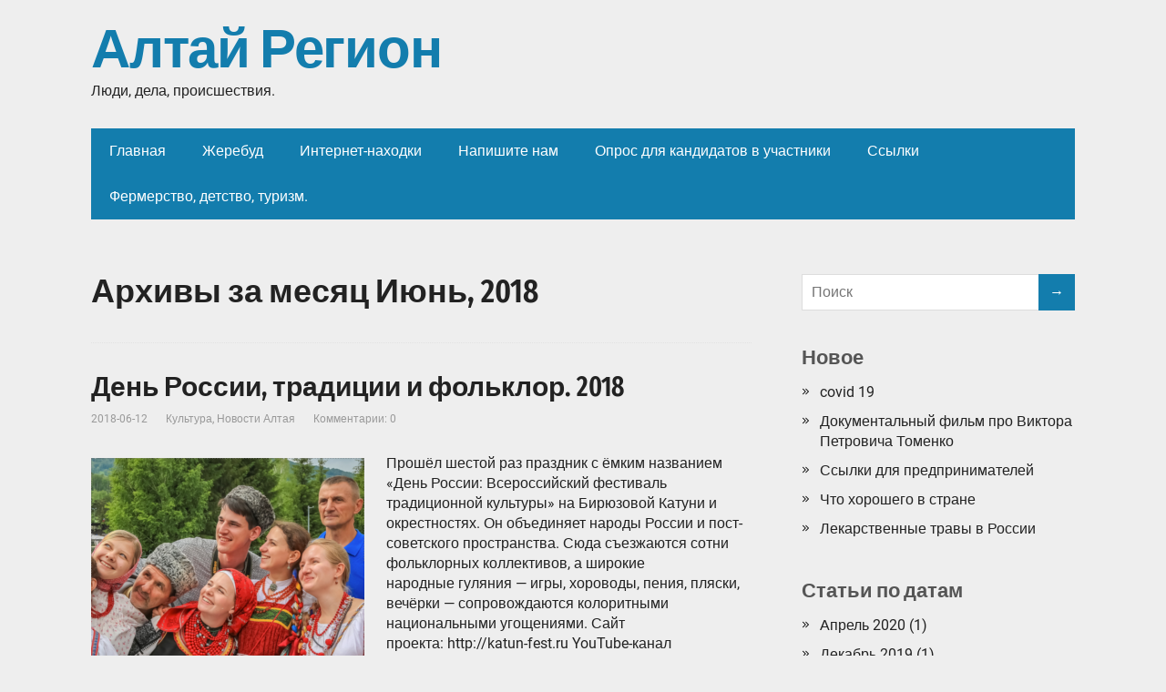

--- FILE ---
content_type: text/html; charset=UTF-8
request_url: https://aaa22.ru/2018/06/
body_size: 8318
content:
<!DOCTYPE html><html lang="ru-RU"><head> <!--[if IE]><meta http-equiv="X-UA-Compatible" content="IE=9; IE=8; IE=7; IE=edge" /><![endif]--><meta charset="utf-8" /><meta name="viewport" content="width=device-width, initial-scale=1.0"><title>Июнь 2018 &#8212; Алтай Регион</title><meta name='robots' content='max-image-preview:large' /><link rel='dns-prefetch' href='//use.fontawesome.com' /><link rel="alternate" type="application/rss+xml" title="Алтай Регион &raquo; Лента" href="https://aaa22.ru/feed/" /><link rel='stylesheet' id='wp-block-library-css' href='https://aaa22.ru/wp-includes/css/dist/block-library/style.min.css' type='text/css' media='all' /><style id='wp-block-library-theme-inline-css' type='text/css'>.wp-block-audio :where(figcaption){color:#555;font-size:13px;text-align:center}.is-dark-theme .wp-block-audio :where(figcaption){color:#ffffffa6}.wp-block-audio{margin:0 0 1em}.wp-block-code{border:1px solid #ccc;border-radius:4px;font-family:Menlo,Consolas,monaco,monospace;padding:.8em 1em}.wp-block-embed :where(figcaption){color:#555;font-size:13px;text-align:center}.is-dark-theme .wp-block-embed :where(figcaption){color:#ffffffa6}.wp-block-embed{margin:0 0 1em}.blocks-gallery-caption{color:#555;font-size:13px;text-align:center}.is-dark-theme .blocks-gallery-caption{color:#ffffffa6}:root :where(.wp-block-image figcaption){color:#555;font-size:13px;text-align:center}.is-dark-theme :root :where(.wp-block-image figcaption){color:#ffffffa6}.wp-block-image{margin:0 0 1em}.wp-block-pullquote{border-bottom:4px solid;border-top:4px solid;color:currentColor;margin-bottom:1.75em}.wp-block-pullquote cite,.wp-block-pullquote footer,.wp-block-pullquote__citation{color:currentColor;font-size:.8125em;font-style:normal;text-transform:uppercase}.wp-block-quote{border-left:.25em solid;margin:0 0 1.75em;padding-left:1em}.wp-block-quote cite,.wp-block-quote footer{color:currentColor;font-size:.8125em;font-style:normal;position:relative}.wp-block-quote.has-text-align-right{border-left:none;border-right:.25em solid;padding-left:0;padding-right:1em}.wp-block-quote.has-text-align-center{border:none;padding-left:0}.wp-block-quote.is-large,.wp-block-quote.is-style-large,.wp-block-quote.is-style-plain{border:none}.wp-block-search .wp-block-search__label{font-weight:700}.wp-block-search__button{border:1px solid #ccc;padding:.375em .625em}:where(.wp-block-group.has-background){padding:1.25em 2.375em}.wp-block-separator.has-css-opacity{opacity:.4}.wp-block-separator{border:none;border-bottom:2px solid;margin-left:auto;margin-right:auto}.wp-block-separator.has-alpha-channel-opacity{opacity:1}.wp-block-separator:not(.is-style-wide):not(.is-style-dots){width:100px}.wp-block-separator.has-background:not(.is-style-dots){border-bottom:none;height:1px}.wp-block-separator.has-background:not(.is-style-wide):not(.is-style-dots){height:2px}.wp-block-table{margin:0 0 1em}.wp-block-table td,.wp-block-table th{word-break:normal}.wp-block-table :where(figcaption){color:#555;font-size:13px;text-align:center}.is-dark-theme .wp-block-table :where(figcaption){color:#ffffffa6}.wp-block-video :where(figcaption){color:#555;font-size:13px;text-align:center}.is-dark-theme .wp-block-video :where(figcaption){color:#ffffffa6}.wp-block-video{margin:0 0 1em}:root :where(.wp-block-template-part.has-background){margin-bottom:0;margin-top:0;padding:1.25em 2.375em}</style><style id='classic-theme-styles-inline-css' type='text/css'>/*! This file is auto-generated */
.wp-block-button__link{color:#fff;background-color:#32373c;border-radius:9999px;box-shadow:none;text-decoration:none;padding:calc(.667em + 2px) calc(1.333em + 2px);font-size:1.125em}.wp-block-file__button{background:#32373c;color:#fff;text-decoration:none}</style><style id='global-styles-inline-css' type='text/css'>:root{--wp--preset--aspect-ratio--square: 1;--wp--preset--aspect-ratio--4-3: 4/3;--wp--preset--aspect-ratio--3-4: 3/4;--wp--preset--aspect-ratio--3-2: 3/2;--wp--preset--aspect-ratio--2-3: 2/3;--wp--preset--aspect-ratio--16-9: 16/9;--wp--preset--aspect-ratio--9-16: 9/16;--wp--preset--color--black: #000000;--wp--preset--color--cyan-bluish-gray: #abb8c3;--wp--preset--color--white: #ffffff;--wp--preset--color--pale-pink: #f78da7;--wp--preset--color--vivid-red: #cf2e2e;--wp--preset--color--luminous-vivid-orange: #ff6900;--wp--preset--color--luminous-vivid-amber: #fcb900;--wp--preset--color--light-green-cyan: #7bdcb5;--wp--preset--color--vivid-green-cyan: #00d084;--wp--preset--color--pale-cyan-blue: #8ed1fc;--wp--preset--color--vivid-cyan-blue: #0693e3;--wp--preset--color--vivid-purple: #9b51e0;--wp--preset--gradient--vivid-cyan-blue-to-vivid-purple: linear-gradient(135deg,rgba(6,147,227,1) 0%,rgb(155,81,224) 100%);--wp--preset--gradient--light-green-cyan-to-vivid-green-cyan: linear-gradient(135deg,rgb(122,220,180) 0%,rgb(0,208,130) 100%);--wp--preset--gradient--luminous-vivid-amber-to-luminous-vivid-orange: linear-gradient(135deg,rgba(252,185,0,1) 0%,rgba(255,105,0,1) 100%);--wp--preset--gradient--luminous-vivid-orange-to-vivid-red: linear-gradient(135deg,rgba(255,105,0,1) 0%,rgb(207,46,46) 100%);--wp--preset--gradient--very-light-gray-to-cyan-bluish-gray: linear-gradient(135deg,rgb(238,238,238) 0%,rgb(169,184,195) 100%);--wp--preset--gradient--cool-to-warm-spectrum: linear-gradient(135deg,rgb(74,234,220) 0%,rgb(151,120,209) 20%,rgb(207,42,186) 40%,rgb(238,44,130) 60%,rgb(251,105,98) 80%,rgb(254,248,76) 100%);--wp--preset--gradient--blush-light-purple: linear-gradient(135deg,rgb(255,206,236) 0%,rgb(152,150,240) 100%);--wp--preset--gradient--blush-bordeaux: linear-gradient(135deg,rgb(254,205,165) 0%,rgb(254,45,45) 50%,rgb(107,0,62) 100%);--wp--preset--gradient--luminous-dusk: linear-gradient(135deg,rgb(255,203,112) 0%,rgb(199,81,192) 50%,rgb(65,88,208) 100%);--wp--preset--gradient--pale-ocean: linear-gradient(135deg,rgb(255,245,203) 0%,rgb(182,227,212) 50%,rgb(51,167,181) 100%);--wp--preset--gradient--electric-grass: linear-gradient(135deg,rgb(202,248,128) 0%,rgb(113,206,126) 100%);--wp--preset--gradient--midnight: linear-gradient(135deg,rgb(2,3,129) 0%,rgb(40,116,252) 100%);--wp--preset--font-size--small: 13px;--wp--preset--font-size--medium: 20px;--wp--preset--font-size--large: 36px;--wp--preset--font-size--x-large: 42px;--wp--preset--spacing--20: 0.44rem;--wp--preset--spacing--30: 0.67rem;--wp--preset--spacing--40: 1rem;--wp--preset--spacing--50: 1.5rem;--wp--preset--spacing--60: 2.25rem;--wp--preset--spacing--70: 3.38rem;--wp--preset--spacing--80: 5.06rem;--wp--preset--shadow--natural: 6px 6px 9px rgba(0, 0, 0, 0.2);--wp--preset--shadow--deep: 12px 12px 50px rgba(0, 0, 0, 0.4);--wp--preset--shadow--sharp: 6px 6px 0px rgba(0, 0, 0, 0.2);--wp--preset--shadow--outlined: 6px 6px 0px -3px rgba(255, 255, 255, 1), 6px 6px rgba(0, 0, 0, 1);--wp--preset--shadow--crisp: 6px 6px 0px rgba(0, 0, 0, 1);}:where(.is-layout-flex){gap: 0.5em;}:where(.is-layout-grid){gap: 0.5em;}body .is-layout-flex{display: flex;}.is-layout-flex{flex-wrap: wrap;align-items: center;}.is-layout-flex > :is(*, div){margin: 0;}body .is-layout-grid{display: grid;}.is-layout-grid > :is(*, div){margin: 0;}:where(.wp-block-columns.is-layout-flex){gap: 2em;}:where(.wp-block-columns.is-layout-grid){gap: 2em;}:where(.wp-block-post-template.is-layout-flex){gap: 1.25em;}:where(.wp-block-post-template.is-layout-grid){gap: 1.25em;}.has-black-color{color: var(--wp--preset--color--black) !important;}.has-cyan-bluish-gray-color{color: var(--wp--preset--color--cyan-bluish-gray) !important;}.has-white-color{color: var(--wp--preset--color--white) !important;}.has-pale-pink-color{color: var(--wp--preset--color--pale-pink) !important;}.has-vivid-red-color{color: var(--wp--preset--color--vivid-red) !important;}.has-luminous-vivid-orange-color{color: var(--wp--preset--color--luminous-vivid-orange) !important;}.has-luminous-vivid-amber-color{color: var(--wp--preset--color--luminous-vivid-amber) !important;}.has-light-green-cyan-color{color: var(--wp--preset--color--light-green-cyan) !important;}.has-vivid-green-cyan-color{color: var(--wp--preset--color--vivid-green-cyan) !important;}.has-pale-cyan-blue-color{color: var(--wp--preset--color--pale-cyan-blue) !important;}.has-vivid-cyan-blue-color{color: var(--wp--preset--color--vivid-cyan-blue) !important;}.has-vivid-purple-color{color: var(--wp--preset--color--vivid-purple) !important;}.has-black-background-color{background-color: var(--wp--preset--color--black) !important;}.has-cyan-bluish-gray-background-color{background-color: var(--wp--preset--color--cyan-bluish-gray) !important;}.has-white-background-color{background-color: var(--wp--preset--color--white) !important;}.has-pale-pink-background-color{background-color: var(--wp--preset--color--pale-pink) !important;}.has-vivid-red-background-color{background-color: var(--wp--preset--color--vivid-red) !important;}.has-luminous-vivid-orange-background-color{background-color: var(--wp--preset--color--luminous-vivid-orange) !important;}.has-luminous-vivid-amber-background-color{background-color: var(--wp--preset--color--luminous-vivid-amber) !important;}.has-light-green-cyan-background-color{background-color: var(--wp--preset--color--light-green-cyan) !important;}.has-vivid-green-cyan-background-color{background-color: var(--wp--preset--color--vivid-green-cyan) !important;}.has-pale-cyan-blue-background-color{background-color: var(--wp--preset--color--pale-cyan-blue) !important;}.has-vivid-cyan-blue-background-color{background-color: var(--wp--preset--color--vivid-cyan-blue) !important;}.has-vivid-purple-background-color{background-color: var(--wp--preset--color--vivid-purple) !important;}.has-black-border-color{border-color: var(--wp--preset--color--black) !important;}.has-cyan-bluish-gray-border-color{border-color: var(--wp--preset--color--cyan-bluish-gray) !important;}.has-white-border-color{border-color: var(--wp--preset--color--white) !important;}.has-pale-pink-border-color{border-color: var(--wp--preset--color--pale-pink) !important;}.has-vivid-red-border-color{border-color: var(--wp--preset--color--vivid-red) !important;}.has-luminous-vivid-orange-border-color{border-color: var(--wp--preset--color--luminous-vivid-orange) !important;}.has-luminous-vivid-amber-border-color{border-color: var(--wp--preset--color--luminous-vivid-amber) !important;}.has-light-green-cyan-border-color{border-color: var(--wp--preset--color--light-green-cyan) !important;}.has-vivid-green-cyan-border-color{border-color: var(--wp--preset--color--vivid-green-cyan) !important;}.has-pale-cyan-blue-border-color{border-color: var(--wp--preset--color--pale-cyan-blue) !important;}.has-vivid-cyan-blue-border-color{border-color: var(--wp--preset--color--vivid-cyan-blue) !important;}.has-vivid-purple-border-color{border-color: var(--wp--preset--color--vivid-purple) !important;}.has-vivid-cyan-blue-to-vivid-purple-gradient-background{background: var(--wp--preset--gradient--vivid-cyan-blue-to-vivid-purple) !important;}.has-light-green-cyan-to-vivid-green-cyan-gradient-background{background: var(--wp--preset--gradient--light-green-cyan-to-vivid-green-cyan) !important;}.has-luminous-vivid-amber-to-luminous-vivid-orange-gradient-background{background: var(--wp--preset--gradient--luminous-vivid-amber-to-luminous-vivid-orange) !important;}.has-luminous-vivid-orange-to-vivid-red-gradient-background{background: var(--wp--preset--gradient--luminous-vivid-orange-to-vivid-red) !important;}.has-very-light-gray-to-cyan-bluish-gray-gradient-background{background: var(--wp--preset--gradient--very-light-gray-to-cyan-bluish-gray) !important;}.has-cool-to-warm-spectrum-gradient-background{background: var(--wp--preset--gradient--cool-to-warm-spectrum) !important;}.has-blush-light-purple-gradient-background{background: var(--wp--preset--gradient--blush-light-purple) !important;}.has-blush-bordeaux-gradient-background{background: var(--wp--preset--gradient--blush-bordeaux) !important;}.has-luminous-dusk-gradient-background{background: var(--wp--preset--gradient--luminous-dusk) !important;}.has-pale-ocean-gradient-background{background: var(--wp--preset--gradient--pale-ocean) !important;}.has-electric-grass-gradient-background{background: var(--wp--preset--gradient--electric-grass) !important;}.has-midnight-gradient-background{background: var(--wp--preset--gradient--midnight) !important;}.has-small-font-size{font-size: var(--wp--preset--font-size--small) !important;}.has-medium-font-size{font-size: var(--wp--preset--font-size--medium) !important;}.has-large-font-size{font-size: var(--wp--preset--font-size--large) !important;}.has-x-large-font-size{font-size: var(--wp--preset--font-size--x-large) !important;}
:where(.wp-block-post-template.is-layout-flex){gap: 1.25em;}:where(.wp-block-post-template.is-layout-grid){gap: 1.25em;}
:where(.wp-block-columns.is-layout-flex){gap: 2em;}:where(.wp-block-columns.is-layout-grid){gap: 2em;}
:root :where(.wp-block-pullquote){font-size: 1.5em;line-height: 1.6;}</style><link rel='stylesheet' id='contact-form-7-css' href='https://aaa22.ru/wp-content/cache/autoptimize/css/autoptimize_single_3fd2afa98866679439097f4ab102fe0a.css' type='text/css' media='all' /><link rel='stylesheet' id='wp-pagenavi-css' href='https://aaa22.ru/wp-content/cache/autoptimize/css/autoptimize_single_73d29ecb3ae4eb2b78712fab3a46d32d.css' type='text/css' media='all' /><link rel='stylesheet' id='aperitto-style-css' href='https://aaa22.ru/wp-content/cache/autoptimize/css/autoptimize_single_102e2753683b04fecacd59f6e5fcab94.css' type='text/css' media='all' /><link rel='stylesheet' id='tablepress-default-css' href='https://aaa22.ru/wp-content/cache/autoptimize/css/autoptimize_single_280bb7d354c82e47914e91d3ec1b282e.css' type='text/css' media='all' /><link rel='stylesheet' id='bfa-font-awesome-css' href='https://use.fontawesome.com/releases/v5.15.4/css/all.css' type='text/css' media='all' /><link rel='stylesheet' id='bfa-font-awesome-v4-shim-css' href='https://use.fontawesome.com/releases/v5.15.4/css/v4-shims.css' type='text/css' media='all' /><style id='bfa-font-awesome-v4-shim-inline-css' type='text/css'>@font-face {
				font-family: 'FontAwesome';
				src: url('https://use.fontawesome.com/releases/v5.15.4/webfonts/fa-brands-400.eot'),
				url('https://use.fontawesome.com/releases/v5.15.4/webfonts/fa-brands-400.eot?#iefix') format('embedded-opentype'),
				url('https://use.fontawesome.com/releases/v5.15.4/webfonts/fa-brands-400.woff2') format('woff2'),
				url('https://use.fontawesome.com/releases/v5.15.4/webfonts/fa-brands-400.woff') format('woff'),
				url('https://use.fontawesome.com/releases/v5.15.4/webfonts/fa-brands-400.ttf') format('truetype'),
				url('https://use.fontawesome.com/releases/v5.15.4/webfonts/fa-brands-400.svg#fontawesome') format('svg');
			}

			@font-face {
				font-family: 'FontAwesome';
				src: url('https://use.fontawesome.com/releases/v5.15.4/webfonts/fa-solid-900.eot'),
				url('https://use.fontawesome.com/releases/v5.15.4/webfonts/fa-solid-900.eot?#iefix') format('embedded-opentype'),
				url('https://use.fontawesome.com/releases/v5.15.4/webfonts/fa-solid-900.woff2') format('woff2'),
				url('https://use.fontawesome.com/releases/v5.15.4/webfonts/fa-solid-900.woff') format('woff'),
				url('https://use.fontawesome.com/releases/v5.15.4/webfonts/fa-solid-900.ttf') format('truetype'),
				url('https://use.fontawesome.com/releases/v5.15.4/webfonts/fa-solid-900.svg#fontawesome') format('svg');
			}

			@font-face {
				font-family: 'FontAwesome';
				src: url('https://use.fontawesome.com/releases/v5.15.4/webfonts/fa-regular-400.eot'),
				url('https://use.fontawesome.com/releases/v5.15.4/webfonts/fa-regular-400.eot?#iefix') format('embedded-opentype'),
				url('https://use.fontawesome.com/releases/v5.15.4/webfonts/fa-regular-400.woff2') format('woff2'),
				url('https://use.fontawesome.com/releases/v5.15.4/webfonts/fa-regular-400.woff') format('woff'),
				url('https://use.fontawesome.com/releases/v5.15.4/webfonts/fa-regular-400.ttf') format('truetype'),
				url('https://use.fontawesome.com/releases/v5.15.4/webfonts/fa-regular-400.svg#fontawesome') format('svg');
				unicode-range: U+F004-F005,U+F007,U+F017,U+F022,U+F024,U+F02E,U+F03E,U+F044,U+F057-F059,U+F06E,U+F070,U+F075,U+F07B-F07C,U+F080,U+F086,U+F089,U+F094,U+F09D,U+F0A0,U+F0A4-F0A7,U+F0C5,U+F0C7-F0C8,U+F0E0,U+F0EB,U+F0F3,U+F0F8,U+F0FE,U+F111,U+F118-F11A,U+F11C,U+F133,U+F144,U+F146,U+F14A,U+F14D-F14E,U+F150-F152,U+F15B-F15C,U+F164-F165,U+F185-F186,U+F191-F192,U+F1AD,U+F1C1-F1C9,U+F1CD,U+F1D8,U+F1E3,U+F1EA,U+F1F6,U+F1F9,U+F20A,U+F247-F249,U+F24D,U+F254-F25B,U+F25D,U+F267,U+F271-F274,U+F279,U+F28B,U+F28D,U+F2B5-F2B6,U+F2B9,U+F2BB,U+F2BD,U+F2C1-F2C2,U+F2D0,U+F2D2,U+F2DC,U+F2ED,U+F328,U+F358-F35B,U+F3A5,U+F3D1,U+F410,U+F4AD;
			}</style><link rel='stylesheet' id='cf7cf-style-css' href='https://aaa22.ru/wp-content/cache/autoptimize/css/autoptimize_single_f121cbe481654c96ce787303a88233a9.css' type='text/css' media='all' /> <script type="text/javascript" src="https://aaa22.ru/wp-includes/js/jquery/jquery.min.js" id="jquery-core-js"></script> <script defer type="text/javascript" src="https://aaa22.ru/wp-includes/js/jquery/jquery-migrate.min.js" id="jquery-migrate-js"></script> <link rel="https://api.w.org/" href="https://aaa22.ru/wp-json/" /><link rel="EditURI" type="application/rsd+xml" title="RSD" href="https://aaa22.ru/xmlrpc.php?rsd" /><meta name="generator" content="WordPress 6.6.4" />  <script defer src="[data-uri]"></script> <style id="sccss"></style></head><body class="archive date wp-embed-responsive layout-rightbar"><div class="wrapper clearfix"> <a class="skip-to-content" href="#content"> Перейти к содержанию </a><header id="header" class="clearfix"><div class="header-top-wrap"><div class="sitetitle maxwidth grid "><div class="logo"> <a id="logo" href="https://aaa22.ru/" class="blog-name"> Алтай Регион </a><p class="sitedescription">Люди, дела, происшествия.</p></div></div></div><div class="topnav"><div id="mobile-menu" tabindex="0">&#9776;</div><nav><ul class="top-menu maxwidth clearfix"><li class="page_item"> <a href="https://aaa22.ru/">Главная</a></li><li class="page_item page-item-164"><a href="https://aaa22.ru/z/">Жеребуд</a></li><li class="page_item page-item-12"><a href="https://aaa22.ru/%d0%b8%d0%bd%d1%82%d0%b5%d1%80%d0%bd%d0%b5%d1%82-%d0%bd%d0%b0%d1%85%d0%be%d0%b4%d0%ba%d0%b8/">Интернет-находки</a></li><li class="page_item page-item-73"><a href="https://aaa22.ru/%d0%bd%d0%b0%d0%bf%d0%b8%d1%88%d0%b8%d1%82%d0%b5-%d0%bd%d0%b0%d0%bc/">Напишите нам</a></li><li class="page_item page-item-151"><a href="https://aaa22.ru/%d0%be%d0%bf%d1%80%d0%be%d1%81-%d0%b4%d0%bb%d1%8f-%d0%ba%d0%b0%d0%bd%d0%b4%d0%b8%d0%b4%d0%b0%d1%82%d0%be%d0%b2-%d0%b2-%d1%83%d1%87%d0%b0%d1%81%d1%82%d0%bd%d0%b8%d0%ba%d0%b8/">Опрос для кандидатов в участники</a></li><li class="page_item page-item-4"><a href="https://aaa22.ru/%d1%81%d1%81%d1%8b%d0%bb%d0%ba%d0%b8/">Ссылки</a></li><li class="page_item page-item-54"><a href="https://aaa22.ru/17a/">Фермерство, детство, туризм.</a></li></ul></nav></div></header><div id="main" class="maxwidth clearfix"><main id="content"><header class="inform"><h1>Архивы за месяц Июнь, 2018</h1></header><article class="post-168 post type-post status-publish format-standard has-post-thumbnail category-25 category-2 tag-57 tag-53 tag-54 tag-55 tag-56 anons"><h2><a href="https://aaa22.ru/2018/%d0%b4%d0%b5%d0%bd%d1%8c-%d1%80%d0%be%d1%81%d1%81%d0%b8%d0%b8-%d1%82%d1%80%d0%b0%d0%b4%d0%b8%d1%86%d0%b8%d0%b8-%d0%b8-%d1%84%d0%be%d0%bb%d1%8c%d0%ba%d0%bb%d0%be%d1%80-2018/" title="День России, традиции и фольклор. 2018">День России, традиции и фольклор. 2018</a></h2><aside class="meta"><span class="date">2018-06-12</span><span class="category"><a href="https://aaa22.ru/category/%d0%ba%d1%83%d0%bb%d1%8c%d1%82%d1%83%d1%80%d0%b0/" rel="category tag">Культура</a>, <a href="https://aaa22.ru/category/%d0%bd%d0%be%d0%b2%d0%be%d1%81%d1%82%d0%b8-%d0%b0%d0%bb%d1%82%d0%b0%d1%8f/" rel="category tag">Новости Алтая</a></span><span class="comments"><a href="https://aaa22.ru/2018/%d0%b4%d0%b5%d0%bd%d1%8c-%d1%80%d0%be%d1%81%d1%81%d0%b8%d0%b8-%d1%82%d1%80%d0%b0%d0%b4%d0%b8%d1%86%d0%b8%d0%b8-%d0%b8-%d1%84%d0%be%d0%bb%d1%8c%d0%ba%d0%bb%d0%be%d1%80-2018/#respond">Комментарии: 0</a></span></aside><div class="entry-box clearfix"> <a href="https://aaa22.ru/2018/%d0%b4%d0%b5%d0%bd%d1%8c-%d1%80%d0%be%d1%81%d1%81%d0%b8%d0%b8-%d1%82%d1%80%d0%b0%d0%b4%d0%b8%d1%86%d0%b8%d0%b8-%d0%b8-%d1%84%d0%be%d0%bb%d1%8c%d0%ba%d0%bb%d0%be%d1%80-2018/" title="День России, традиции и фольклор. 2018" class="anons-thumbnail"> <img width="300" height="220" src="https://aaa22.ru/wp-content/uploads/2018/07/BK-300x220.png" class="thumbnail wp-post-image" alt="" decoding="async" fetchpriority="high" srcset="https://aaa22.ru/wp-content/uploads/2018/07/BK-300x220.png 300w, https://aaa22.ru/wp-content/uploads/2018/07/BK-768x563.png 768w, https://aaa22.ru/wp-content/uploads/2018/07/BK.png 851w" sizes="(max-width: 300px) 100vw, 300px" /> </a><p>Прошёл шестой раз праздник с ёмким названием &#171;День России: Всероссийский фестиваль традиционной культуры&#187; на Бирюзовой Катуни и окрестностях. Он объединяет народы России и пост-советского пространства. Сюда съезжаются сотни фольклорных коллективов, а широкие народные гуляния &#8212; игры, хороводы, пения, пляски, вечёрки &#8212; сопровождаются колоритными национальными угощениями. Сайт проекта: http://katun-fest.ru YouTube-канал &nbsp; https://www.youtube.com/watch?v=2U6yKYYYxUA https://www.youtube.com/watch?v=RfZt3mc8uKk &nbsp;</p><p class="more-link-box"> <a class="more-link" href="https://aaa22.ru/2018/%d0%b4%d0%b5%d0%bd%d1%8c-%d1%80%d0%be%d1%81%d1%81%d0%b8%d0%b8-%d1%82%d1%80%d0%b0%d0%b4%d0%b8%d1%86%d0%b8%d0%b8-%d0%b8-%d1%84%d0%be%d0%bb%d1%8c%d0%ba%d0%bb%d0%be%d1%80-2018/#more-168" title="День России, традиции и фольклор. 2018">Читать далее</a></p></div><div class="clearfix"></div></article></main><aside id="sidebar" class=""><ul id="widgetlist"><li id="search-2" class="widget widget_search"><form method="get" class="searchform" action="https://aaa22.ru//"> <input type="text" value="" placeholder="Поиск" name="s" class="s" /> <input type="submit" class="submit search_submit" value="→" /></form></li><li id="recent-posts-2" class="widget widget_recent_entries"><p class="wtitle">Новое</p><ul><li> <a href="https://aaa22.ru/2020/covid-19/">covid 19</a></li><li> <a href="https://aaa22.ru/2019/%d0%b4%d0%be%d0%ba%d1%83%d0%bc%d0%b5%d0%bd%d1%82%d0%b0%d0%bb%d1%8c%d0%bd%d1%8b%d0%b9-%d1%84%d0%b8%d0%bb%d1%8c%d0%bc-%d0%bf%d1%80%d0%be-%d0%b2%d0%b8%d0%ba%d1%82%d0%be%d1%80%d0%b0-%d0%bf%d0%b5%d1%82/">Документальный фильм про Виктора Петровича Томенко</a></li><li> <a href="https://aaa22.ru/2019/%d1%81%d1%81%d1%8b%d0%bb%d0%ba%d0%b8-%d0%b4%d0%bb%d1%8f-%d0%bf%d1%80%d0%b5%d0%b4%d0%bf%d1%80%d0%b8%d0%bd%d0%b8%d0%bc%d0%b0%d1%82%d0%b5%d0%bb%d0%b5%d0%b9/">Ссылки для предпринимателей</a></li><li> <a href="https://aaa22.ru/2019/%d1%87%d1%82%d0%be-%d1%85%d0%be%d1%80%d0%be%d1%88%d0%b5%d0%b3%d0%be-%d0%b2-%d1%81%d1%82%d1%80%d0%b0%d0%bd%d0%b5/">Что хорошего в стране</a></li><li> <a href="https://aaa22.ru/2019/%d0%bb%d0%b5%d0%ba%d0%b0%d1%80%d1%81%d1%82%d0%b2%d0%b5%d0%bd%d0%bd%d1%8b%d0%b5-%d1%82%d1%80%d0%b0%d0%b2%d1%8b-%d0%b2-%d1%80%d0%be%d1%81%d1%81%d0%b8%d0%b8/">Лекарственные травы в России</a></li></ul></li><li id="archives-2" class="widget widget_archive"><p class="wtitle">Статьи по датам</p><ul><li><a href='https://aaa22.ru/2020/04/'>Апрель 2020</a>&nbsp;(1)</li><li><a href='https://aaa22.ru/2019/12/'>Декабрь 2019</a>&nbsp;(1)</li><li><a href='https://aaa22.ru/2019/01/'>Январь 2019</a>&nbsp;(3)</li><li><a href='https://aaa22.ru/2018/06/' aria-current="page">Июнь 2018</a>&nbsp;(1)</li><li><a href='https://aaa22.ru/2018/04/'>Апрель 2018</a>&nbsp;(1)</li><li><a href='https://aaa22.ru/2018/03/'>Март 2018</a>&nbsp;(1)</li><li><a href='https://aaa22.ru/2018/02/'>Февраль 2018</a>&nbsp;(1)</li><li><a href='https://aaa22.ru/2018/01/'>Январь 2018</a>&nbsp;(8)</li><li><a href='https://aaa22.ru/2017/12/'>Декабрь 2017</a>&nbsp;(1)</li><li><a href='https://aaa22.ru/2017/10/'>Октябрь 2017</a>&nbsp;(1)</li><li><a href='https://aaa22.ru/2017/09/'>Сентябрь 2017</a>&nbsp;(1)</li><li><a href='https://aaa22.ru/2016/10/'>Октябрь 2016</a>&nbsp;(1)</li><li><a href='https://aaa22.ru/2015/10/'>Октябрь 2015</a>&nbsp;(1)</li></ul></li><li id="categories-2" class="widget widget_categories"><p class="wtitle">Раздел</p><ul><li class="cat-item cat-item-1"><a href="https://aaa22.ru/category/%d0%b1%d0%b5%d0%b7-%d1%80%d1%83%d0%b1%d1%80%d0%b8%d0%ba%d0%b8/">Без рубрики</a> (1)</li><li class="cat-item cat-item-25"><a href="https://aaa22.ru/category/%d0%ba%d1%83%d0%bb%d1%8c%d1%82%d1%83%d1%80%d0%b0/">Культура</a> (3)</li><li class="cat-item cat-item-4"><a href="https://aaa22.ru/category/peoples/">Люди</a> (3)</li><li class="cat-item cat-item-14"><a href="https://aaa22.ru/category/%d0%bc%d0%b5%d0%b4%d0%b8%d1%86%d0%b8%d0%bd%d0%b0/">Медицина</a> (4)<ul class='children'><li class="cat-item cat-item-63"><a href="https://aaa22.ru/category/%d0%bc%d0%b5%d0%b4%d0%b8%d1%86%d0%b8%d0%bd%d0%b0/%d1%82%d1%80%d0%b0%d0%b2%d1%8b/">травы</a> (1)</li></ul></li><li class="cat-item cat-item-8"><a href="https://aaa22.ru/category/nalog/">Налоги</a> (1)</li><li class="cat-item cat-item-2"><a href="https://aaa22.ru/category/%d0%bd%d0%be%d0%b2%d0%be%d1%81%d1%82%d0%b8-%d0%b0%d0%bb%d1%82%d0%b0%d1%8f/">Новости Алтая</a> (11)</li><li class="cat-item cat-item-37"><a href="https://aaa22.ru/category/%d0%bf%d0%be%d0%bb%d0%b8%d1%82%d0%b8%d0%ba%d0%b0/">Политика</a> (3)</li><li class="cat-item cat-item-21"><a href="https://aaa22.ru/category/%d0%bf%d1%80%d0%b8%d1%80%d0%be%d0%b4%d0%b0/">Природа</a> (3)</li><li class="cat-item cat-item-10"><a href="https://aaa22.ru/category/%d0%bf%d1%80%d0%be%d0%b8%d1%81%d1%88%d0%b5%d1%82%d0%b2%d0%b8%d1%8f/">Происшетвия</a> (4)</li><li class="cat-item cat-item-35"><a href="https://aaa22.ru/category/%d1%81%d0%b5%d0%bb%d1%8c%d1%81%d0%ba%d0%be%d0%b5-%d1%85%d0%be%d0%b7%d1%8f%d0%b9%d1%81%d1%82%d0%b2%d0%be/">Сельское Хозяйство</a> (2)</li><li class="cat-item cat-item-5"><a href="https://aaa22.ru/category/tech/">Техника</a> (1)</li><li class="cat-item cat-item-3"><a href="https://aaa22.ru/category/ecology/">Экология</a> (2)</li><li class="cat-item cat-item-7"><a href="https://aaa22.ru/category/economics/">Экономика</a> (7)</li><li class="cat-item cat-item-17"><a href="https://aaa22.ru/category/%d1%8e%d1%80%d0%b8%d0%b4%d0%b8%d1%87%d0%b5%d1%81%d0%ba%d0%be%d0%b5/">Юридическое</a> (2)</li></ul></li></ul></aside></div><footer id="footer" class="no-copyright"><div class="copyrights maxwidth grid hide"><div class="copytext col6"><p id="copy"> <span class="copyright-year hide"> <a href="https://aaa22.ru/" rel="nofollow">Алтай Регион</a> &copy; 2026 </span> <span class="copyright-text"></span></p></div><div class="themeby col6"><p id="designedby"  class=&quot;hide&quot;> На платформе <a href="https://wordpress.org/themes/aperitto/" target="_blank" rel="external nofollow noindex">Тема Aperitto</a></p></div></div></footer></div> <a id="toTop">➜</a> <script type="text/javascript" src="https://aaa22.ru/wp-includes/js/dist/hooks.min.js" id="wp-hooks-js"></script> <script type="text/javascript" src="https://aaa22.ru/wp-includes/js/dist/i18n.min.js" id="wp-i18n-js"></script> <script defer id="wp-i18n-js-after" src="[data-uri]"></script> <script defer type="text/javascript" src="https://aaa22.ru/wp-content/cache/autoptimize/js/autoptimize_single_efc27e253fae1b7b891fb5a40e687768.js" id="swv-js"></script> <script defer id="contact-form-7-js-extra" src="[data-uri]"></script> <script defer id="contact-form-7-js-translations" src="[data-uri]"></script> <script defer type="text/javascript" src="https://aaa22.ru/wp-content/cache/autoptimize/js/autoptimize_single_0b1719adf5fa7231cb1a1b54cf11a50e.js" id="contact-form-7-js"></script> <!--[if lt IE 9]> <script type="text/javascript" src="https://aaa22.ru/wp-content/themes/aperitto/js/html5shiv.min.js" id="aperitto-html5shiv-js"></script> <![endif]--> <script defer type="text/javascript" src="https://aaa22.ru/wp-content/cache/autoptimize/js/autoptimize_single_2b8f7641d343bc32f17afbc04308d2d8.js" id="aperitto-scripts-js"></script> <script defer id="wpcf7cf-scripts-js-extra" src="[data-uri]"></script> <script defer type="text/javascript" src="https://aaa22.ru/wp-content/cache/autoptimize/js/autoptimize_single_f1890e1e2bd7c9f4fd8b07b86a69a1df.js" id="wpcf7cf-scripts-js"></script> </body></html>

--- FILE ---
content_type: application/javascript
request_url: https://aaa22.ru/wp-content/cache/autoptimize/js/autoptimize_single_2b8f7641d343bc32f17afbc04308d2d8.js
body_size: 818
content:
jQuery(document).ready(function($){$(window).scroll(function(){if($(this).scrollTop()!==0)$('#toTop').fadeIn();else $('#toTop').fadeOut();});$('#toTop').click(function(){$('body,html').animate({scrollTop:0},500);});$.fn.extend({toggleText:function(a,b){return this.text(this.text()==b?a:b);}});var $window=$(window),$nav=$('.topnav nav'),$button=$('#mobile-menu');$button.on('click',function(){$nav.slideToggle();$button.toggleText("☰","X");});$window.on('resize',function(){if($window.width()>=1024){$nav.show();}});var $sub_menus=$nav.find('.sub-menu');$nav.find('.open-submenu').on('click',function(){$(this).parent().toggleClass('submenu-opened');$(this).siblings('.sub-menu').toggleClass('closed');});set_sub_menu_classes($window.width());$window.on('resize',function(){set_sub_menu_classes($window.width());});function set_sub_menu_classes(w){if(w<1024){$sub_menus.addClass('closed');}else{$sub_menus.removeClass('closed');$nav.find('.submenu-opened').removeClass('submenu-opened');}}
$('.top-menu li a').keydown(function(e){if([9,27,37,38,39,40].indexOf(e.keyCode)==-1){return;}
var link=$(this);switch(e.keyCode){case 37:e.preventDefault();e.stopPropagation();if(link.parent('li').prevAll('li').first().length==0){link.parent('li').nextAll('li').last().find('a').first().focus();}else{link.parent('li').prevAll('li').first().find('a').first().focus();}
break;case 38:var dropdown=link.closest('.sub-menu').parent('li');if(dropdown.length>0){e.preventDefault();e.stopPropagation();dropdown.find('a').first().focus();}
var mob_dropdown=link.next('.open-submenu');if(mob_dropdown.length>0){e.preventDefault();e.stopPropagation();mob_dropdown.parent().removeClass('submenu-opened');mob_dropdown.siblings('.sub-menu').addClass('closed');}
break;case 39:e.preventDefault();e.stopPropagation();if(link.parent('li').nextAll('li').first().length==0){link.parent('li').prevAll('li').last().find('a').first().focus();}else{link.parent('li').nextAll('li').first().find('a').first().focus();}
break;case 40:var mob_dropdown=link.next('.open-submenu');if(mob_dropdown.length>0){e.preventDefault();e.stopPropagation();mob_dropdown.parent().addClass('submenu-opened');mob_dropdown.siblings('.sub-menu').removeClass('closed');}
var dropdown=link.parent('li').find('ul li');if(dropdown.length>0){e.preventDefault();e.stopPropagation();dropdown.find('a').first().focus();}
break;case 27:var mob_menu=$('#mobile-menu');if(mob_menu.length>0&&$window.width()<1024){e.preventDefault();e.stopPropagation();mob_menu.click();}
break;case 9:var mob_menu=$('#mobile-menu');if(mob_menu.length>0&&$window.width()<1024){e.preventDefault();e.stopPropagation();if(e.shiftKey){if(link.parent('li').prevAll('li').first().length==0){$('#mobile-menu').focus();}else{link.parent('li').prevAll('li').first().find('a').first().focus();}}else{if(link.parent('li').nextAll('li').first().length==0){$('#mobile-menu').focus();}else{link.parent('li').nextAll('li').first().find('a').first().focus();}}}
break;}});$('#mobile-menu').keydown(function(e){var key=e.keyCode;if(key==9){e.preventDefault();e.stopPropagation();$('.topnav nav').slideDown();$('#mobile-menu').text("X");if(e.shiftKey){$(this).next('nav').find('ul > li:last > a')[0].focus();}else{$(this).next('nav').find('ul > li > a')[0].focus();}}
if(key==13||key==32||key==40){e.preventDefault();e.stopPropagation();$(this).click();$(this).next('nav').find('ul > li > a')[0].focus();}});});